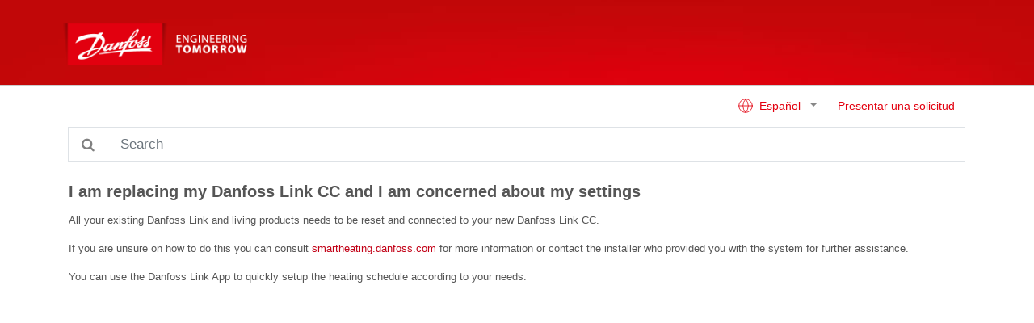

--- FILE ---
content_type: text/html; charset=utf-8
request_url: https://linkapp.danfoss.com/es/articles/index?id=ka03b000000cFpaAAE
body_size: 2705
content:
<!DOCTYPE html>
<html lang="en">
<head>
    <meta charset="utf-8" />
    <meta name="viewport" content="width=device-width, initial-scale=1.0" />
    <link rel="shortcut icon" type="image/x-icon" href="/favicon.png">
    <title>I am replacing my Danfoss Link CC and I am concerned about my settings - Danfoss Support</title>
    <link href="/lib/font-awesome/css/font-awesome.min.css" rel="stylesheet" />
    <link href="/site.css" rel="stylesheet" />
</head>
<body>
    <header class="navbar">
        <div class="container pl-0">
            <a class="navbar-brand" href="/es/index">
                <img src="/installerhublogo.png" class="d-inline-block align-top" />
            </a>
            <a class="btn border-light d-block d-sm-none" id="toggleSearch" style="color: #e5e5e5; position:absolute; right:15px">
                <i class="fa fa-search"></i>
            </a>
        </div>
    </header>

    <div class="container my-2 d-none d-sm-block">
        <div class="row">
            <div class="col">
                <a class="btn btn-link float-right text-primary" href="/es/request">Presentar una solicitud</a>
                <div class="float-right">
                    


<div class="dropdown">
    <a class="btn btn-link dropdown-toggle" href="#" role="button" id="dropdownMenuLink" data-toggle="dropdown" aria-haspopup="true" aria-expanded="false">
        <svg xmlns="http://www.w3.org/2000/svg" width="20" height="20" viewBox="0 0 24 24" fill="none" stroke="currentColor" stroke-width="1" stroke-linecap="round" stroke-linejoin="round" style="margin: -3px 3px 0 0"><circle cx="12" cy="12" r="10" /><line x1="2" y1="12" x2="22" y2="12" /><path d="M12 2a15.3 15.3 0 0 1 4 10 15.3 15.3 0 0 1-4 10 15.3 15.3 0 0 1-4-10 15.3 15.3 0 0 1 4-10z" /></svg>
        Espa&#xF1;ol
    </a>
    <div class="dropdown-menu" aria-labelledby="dropdownMenuLink">
                <a class="dropdown-item" href="/cs/articles/index?id=ka03b000000cFpaAAE">&#x10C;e&#x161;tina</a>
                <a class="dropdown-item" href="/da/articles/index?id=ka03b000000cFpaAAE">Dansk</a>
                <a class="dropdown-item" href="/nl/articles/index?id=ka03b000000cFpaAAE">Nederlands</a>
                <a class="dropdown-item" href="/en/articles/index?id=ka03b000000cFpaAAE">English</a>
                <a class="dropdown-item" href="/fi/articles/index?id=ka03b000000cFpaAAE">Suomi</a>
                <a class="dropdown-item" href="/fr/articles/index?id=ka03b000000cFpaAAE">Fran&#xE7;ais</a>
                <a class="dropdown-item" href="/de/articles/index?id=ka03b000000cFpaAAE">Deutsch</a>
                <a class="dropdown-item" href="/it/articles/index?id=ka03b000000cFpaAAE">Italiano</a>
                <a class="dropdown-item" href="/lt/articles/index?id=ka03b000000cFpaAAE">Lietuvi&#x173;</a>
                <a class="dropdown-item" href="/pl/articles/index?id=ka03b000000cFpaAAE">Polski</a>
                <a class="dropdown-item" href="/ru/articles/index?id=ka03b000000cFpaAAE">&#x420;&#x443;&#x441;&#x441;&#x43A;&#x438;&#x439;</a>
                <a class="dropdown-item" href="/sv/articles/index?id=ka03b000000cFpaAAE">Svenska</a>
                <a class="dropdown-item" href="/uk/articles/index?id=ka03b000000cFpaAAE">&#x423;&#x43A;&#x440;&#x430;&#x457;&#x43D;&#x441;&#x44C;&#x43A;&#x430;</a>
    </div>
</div>
                </div>
            </div>
        </div>
    </div>

    <div class="container">
            <div class="row d-none d-sm-block my-2" id="searchContainer">
                <div class="col">
                    <form method="get">
                        <div class="input-group input-group-lg">
                            <div class="input-group-append">
                                <div class="input-group-text bg-transparent" style="border: 1px solid #dee2e6; border-right: 0">
                                    <i class="fa fa-search" style="color:gray"></i>
                                </div>
                            </div>
                            <input id="search-box" class="form-control py-2 border-left-0 border" type="search" placeholder="Search" name="query" />
                        </div>
                    </form>
                </div>
            </div>
    </div>

    <main class="my-sm-4">
        

<div class="container my-4">
    <div class="row">
        <div class="col">
            
<div class="article-body">
    <h4 class="font-weight-bold">I am replacing my Danfoss Link CC and I am concerned about my settings</h4>
    <p style="box-sizing: border-box;color: rgb(85, 85, 85);font-family: verdana, Arial, &quot;Helvetica Neue&quot;, Helvetica, sans-serif;font-size: 13px;font-style: normal;font-variant-ligatures: normal;font-variant-caps: normal;font-weight: 100;letter-spacing: normal;orphans: 2;text-align: start;text-indent: 0px;text-transform: none;white-space: normal;widows: 2;word-spacing: 0px;-webkit-text-stroke-width: 0px;background-color: rgb(255, 255, 255);text-decoration-style: initial;text-decoration-color: initial;">All your existing Danfoss Link and living products needs to be reset and connected to your new Danfoss Link CC.</p>

<p style="box-sizing: border-box;color: rgb(85, 85, 85);font-family: verdana, Arial, &quot;Helvetica Neue&quot;, Helvetica, sans-serif;font-size: 13px;font-style: normal;font-variant-ligatures: normal;font-variant-caps: normal;font-weight: 100;letter-spacing: normal;orphans: 2;text-align: start;text-indent: 0px;text-transform: none;white-space: normal;widows: 2;word-spacing: 0px;-webkit-text-stroke-width: 0px;background-color: rgb(255, 255, 255);text-decoration-style: initial;text-decoration-color: initial;">If you are unsure on how to do this you can consult <a href="http://smartheating.danfoss.com/" style="box-sizing: border-box;background-color: transparent;color: rgb(194, 0, 22);font-family: verdana, Arial, &quot;Helvetica Neue&quot;, Helvetica, sans-serif;text-decoration: none;" target="_blank">smartheating.danfoss.com</a><span> </span>for more information or contact the installer who provided you with the system for further assistance.</p>

<p style="box-sizing: border-box;color: rgb(85, 85, 85);font-family: verdana, Arial, &quot;Helvetica Neue&quot;, Helvetica, sans-serif;font-size: 13px;font-style: normal;font-variant-ligatures: normal;font-variant-caps: normal;font-weight: 100;letter-spacing: normal;orphans: 2;text-align: start;text-indent: 0px;text-transform: none;white-space: normal;widows: 2;word-spacing: 0px;-webkit-text-stroke-width: 0px;background-color: rgb(255, 255, 255);text-decoration-style: initial;text-decoration-color: initial;">You can use the Danfoss Link App to quickly setup the heating schedule according to your needs.</p>
</div>

        </div>
    </div>
</div>
    </main>

    <div class="d-sm-none">
        <div class="row">
            <div class="col text-center">
                


<div class="dropdown">
    <a class="btn btn-link dropdown-toggle" href="#" role="button" id="dropdownMenuLink" data-toggle="dropdown" aria-haspopup="true" aria-expanded="false">
        <svg xmlns="http://www.w3.org/2000/svg" width="20" height="20" viewBox="0 0 24 24" fill="none" stroke="currentColor" stroke-width="1" stroke-linecap="round" stroke-linejoin="round" style="margin: -3px 3px 0 0"><circle cx="12" cy="12" r="10" /><line x1="2" y1="12" x2="22" y2="12" /><path d="M12 2a15.3 15.3 0 0 1 4 10 15.3 15.3 0 0 1-4 10 15.3 15.3 0 0 1-4-10 15.3 15.3 0 0 1 4-10z" /></svg>
        Espa&#xF1;ol
    </a>
    <div class="dropdown-menu" aria-labelledby="dropdownMenuLink">
                <a class="dropdown-item" href="/cs/articles/index?id=ka03b000000cFpaAAE">&#x10C;e&#x161;tina</a>
                <a class="dropdown-item" href="/da/articles/index?id=ka03b000000cFpaAAE">Dansk</a>
                <a class="dropdown-item" href="/nl/articles/index?id=ka03b000000cFpaAAE">Nederlands</a>
                <a class="dropdown-item" href="/en/articles/index?id=ka03b000000cFpaAAE">English</a>
                <a class="dropdown-item" href="/fi/articles/index?id=ka03b000000cFpaAAE">Suomi</a>
                <a class="dropdown-item" href="/fr/articles/index?id=ka03b000000cFpaAAE">Fran&#xE7;ais</a>
                <a class="dropdown-item" href="/de/articles/index?id=ka03b000000cFpaAAE">Deutsch</a>
                <a class="dropdown-item" href="/it/articles/index?id=ka03b000000cFpaAAE">Italiano</a>
                <a class="dropdown-item" href="/lt/articles/index?id=ka03b000000cFpaAAE">Lietuvi&#x173;</a>
                <a class="dropdown-item" href="/pl/articles/index?id=ka03b000000cFpaAAE">Polski</a>
                <a class="dropdown-item" href="/ru/articles/index?id=ka03b000000cFpaAAE">&#x420;&#x443;&#x441;&#x441;&#x43A;&#x438;&#x439;</a>
                <a class="dropdown-item" href="/sv/articles/index?id=ka03b000000cFpaAAE">Svenska</a>
                <a class="dropdown-item" href="/uk/articles/index?id=ka03b000000cFpaAAE">&#x423;&#x43A;&#x440;&#x430;&#x457;&#x43D;&#x441;&#x44C;&#x43A;&#x430;</a>
    </div>
</div>
            </div>
            <div class="col text-center">
                <a class="btn btn-link text-primary" href="/es/request">Presentar una solicitud</a>
            </div>
        </div>
    </div>




    <script src="/lib/jquery/dist/jquery.min.js"></script>
    <script src="/lib/popper.js/umd/popper.min.js"></script>
    <script src="/lib/bootstrap/dist/js/bootstrap.min.js"></script>
    
    <script>
        $('#toggleSearch').click(function () {
            var searchContainer = $('#searchContainer');
            if (searchContainer.hasClass('d-none'))
                searchContainer.removeClass('d-none').css('display', 'none').slideDown();
            searchContainer.find('input').focus();
        });

        $('.alert').slideDown();
        setTimeout(function () {
            $('.alert').slideUp();
        }, 4000);
    </script>

    <div class="alert" role="alert" style="position:absolute; bottom:0; margin:auto; left:0; right:0; text-align:center; display:none" id="alert">
    </div>
</body>
</html>
